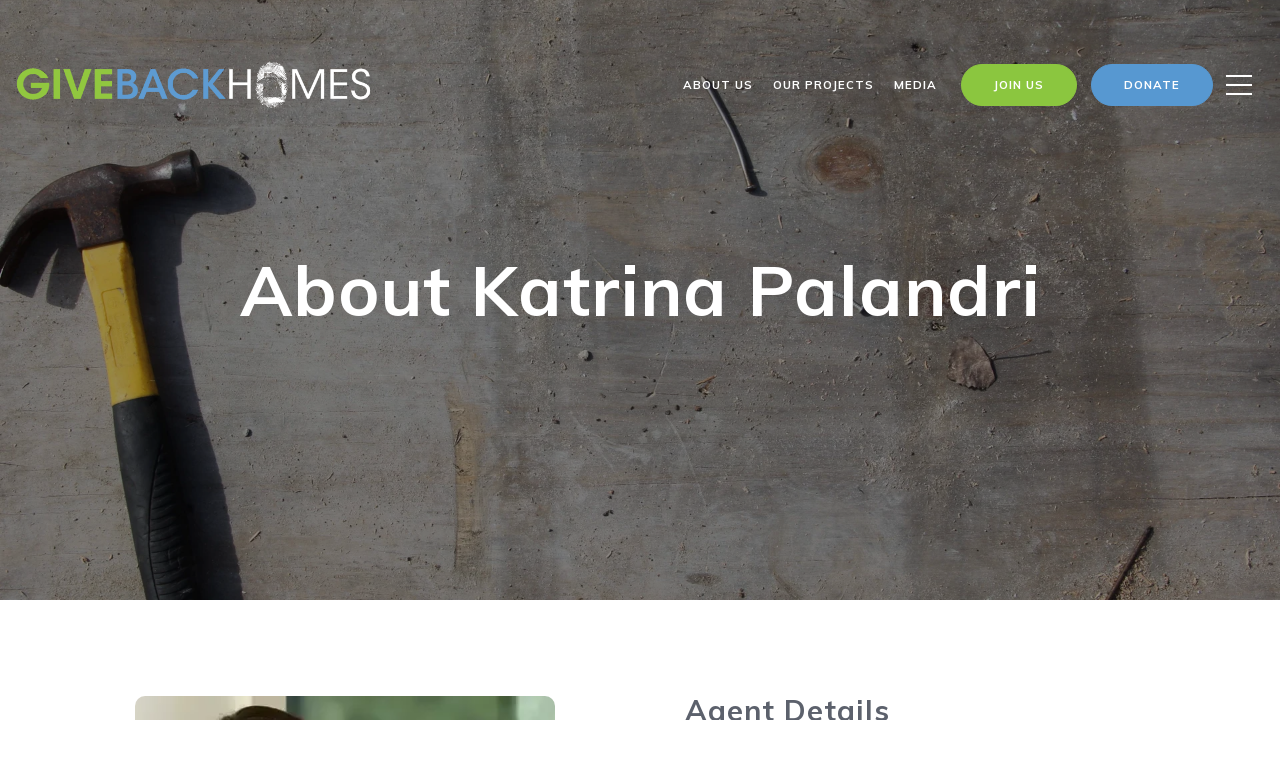

--- FILE ---
content_type: text/html
request_url: https://givebackhomes.com/modals.html
body_size: 4031
content:
    <style>
        #modal-ce6b06d8-de43-4ece-932e-451da284de84 .close{display:none;}#modal-ce6b06d8-de43-4ece-932e-451da284de84 .modal-content{height:100%;padding:80px 70px;}@media (max-width: 768px){#modal-ce6b06d8-de43-4ece-932e-451da284de84 .modal-content{padding:24px;}}#modal-ce6b06d8-de43-4ece-932e-451da284de84 .modal-content .popup-modal__close{display:block;}#modal-ce6b06d8-de43-4ece-932e-451da284de84 .popup-modal{width:-webkit-fit-content;width:-moz-fit-content;width:fit-content;max-width:100%;margin-left:auto;margin-right:auto;position:relative;}#modal-ce6b06d8-de43-4ece-932e-451da284de84 .popup-modal.with-image{height:100%;}#modal-ce6b06d8-de43-4ece-932e-451da284de84 .popup-modal .lp-btn{-webkit-flex-shrink:0;-ms-flex-negative:0;flex-shrink:0;}#modal-ce6b06d8-de43-4ece-932e-451da284de84 .popup-modal .lp-text--subtitle{max-width:100%;}#modal-ce6b06d8-de43-4ece-932e-451da284de84 .popup-modal__close{position:absolute;right:5px;top:5px;z-index:10;background-color:transparent;border:none;width:40px;height:40px;cursor:pointer;opacity:0.2;display:none;color:inherit;}#modal-ce6b06d8-de43-4ece-932e-451da284de84 .popup-modal__close:before,#modal-ce6b06d8-de43-4ece-932e-451da284de84 .popup-modal__close:after{display:block;content:'';position:absolute;width:20px;height:2px;background-color:currentColor;left:50%;top:50%;}#modal-ce6b06d8-de43-4ece-932e-451da284de84 .popup-modal__close:before{-webkit-transform:translate(-50%, -50%) rotate(45deg);-moz-transform:translate(-50%, -50%) rotate(45deg);-ms-transform:translate(-50%, -50%) rotate(45deg);transform:translate(-50%, -50%) rotate(45deg);}#modal-ce6b06d8-de43-4ece-932e-451da284de84 .popup-modal__close:after{-webkit-transform:translate(-50%, -50%) rotate(-45deg);-moz-transform:translate(-50%, -50%) rotate(-45deg);-ms-transform:translate(-50%, -50%) rotate(-45deg);transform:translate(-50%, -50%) rotate(-45deg);}#modal-ce6b06d8-de43-4ece-932e-451da284de84 .popup-modal__container{margin-left:auto;margin-right:auto;position:relative;height:100%;}#modal-ce6b06d8-de43-4ece-932e-451da284de84 .popup-modal__container--with-image{min-height:463px;}@media (max-width: 768px){#modal-ce6b06d8-de43-4ece-932e-451da284de84 .popup-modal__container--with-image{-webkit-flex-direction:column;-ms-flex-direction:column;flex-direction:column;overflow-y:auto;}}#modal-ce6b06d8-de43-4ece-932e-451da284de84 .popup-modal__container--with-image .popup-modal__scroll{-webkit-flex-direction:row;-ms-flex-direction:row;flex-direction:row;display:-webkit-box;display:-webkit-flex;display:-ms-flexbox;display:flex;height:100%;min-height:463px;}@media (max-width: 768px){#modal-ce6b06d8-de43-4ece-932e-451da284de84 .popup-modal__container--with-image .popup-modal__scroll{-webkit-flex-direction:column;-ms-flex-direction:column;flex-direction:column;min-height:100%;height:auto;}}#modal-ce6b06d8-de43-4ece-932e-451da284de84 .popup-modal__container--with-image .popup-modal__image{width:50%;object-fit:cover;display:block;-webkit-flex-shrink:0;-ms-flex-negative:0;flex-shrink:0;}@media (max-width: 768px){#modal-ce6b06d8-de43-4ece-932e-451da284de84 .popup-modal__container--with-image .popup-modal__image{width:100%;height:322px;}}#modal-ce6b06d8-de43-4ece-932e-451da284de84 .popup-modal__container--with-image .popup-modal__form-field{margin-left:0;width:100%;max-width:100%;}@media (max-width: 768px){#modal-ce6b06d8-de43-4ece-932e-451da284de84 .popup-modal__container--with-image .popup-modal__form-field{max-width:415px;}}#modal-ce6b06d8-de43-4ece-932e-451da284de84 .popup-modal__container--with-image .popup-modal__title-group{text-align:left;}#modal-ce6b06d8-de43-4ece-932e-451da284de84 .popup-modal__container--with-image .popup-modal__form{width:100%;}#modal-ce6b06d8-de43-4ece-932e-451da284de84 .popup-modal__container--with-image .popup-modal__form.success{width:100%;}#modal-ce6b06d8-de43-4ece-932e-451da284de84 .popup-modal__container--with-image .popup-modal__form-group{width:50%;padding-left:130px;padding-right:130px;}@media (max-width: 1200px){#modal-ce6b06d8-de43-4ece-932e-451da284de84 .popup-modal__container--with-image .popup-modal__form-group{width:100%;padding:30px 50px;}}@media (max-width: 768px){#modal-ce6b06d8-de43-4ece-932e-451da284de84 .popup-modal__container--with-image .popup-modal__form-group{width:100%;padding:20px;}}#modal-ce6b06d8-de43-4ece-932e-451da284de84 .popup-modal__container--with-image .popup-modal__form-scroll{display:-webkit-box;display:-webkit-flex;display:-ms-flexbox;display:flex;-webkit-box-pack:start;-ms-flex-pack:start;-webkit-justify-content:flex-start;justify-content:flex-start;-webkit-align-items:flex-start;-webkit-box-align:flex-start;-ms-flex-align:flex-start;align-items:flex-start;-webkit-flex-direction:column;-ms-flex-direction:column;flex-direction:column;margin-top:auto;margin-bottom:auto;}@media (max-width: 768px){#modal-ce6b06d8-de43-4ece-932e-451da284de84 .popup-modal__container--with-image .popup-modal__form-scroll{width:100%;padding:20px;min-height:auto;overflow-y:unset;}}#modal-ce6b06d8-de43-4ece-932e-451da284de84 .popup-modal__title-group{margin-left:0;margin-right:0;}#modal-ce6b06d8-de43-4ece-932e-451da284de84 .popup-modal__scroll{max-height:100%;overflow-y:auto;}#modal-ce6b06d8-de43-4ece-932e-451da284de84 .popup-modal__form{text-align:center;max-width:100%;width:860px;display:-webkit-box;display:-webkit-flex;display:-ms-flexbox;display:flex;-webkit-flex-direction:column;-ms-flex-direction:column;flex-direction:column;-webkit-box-pack:center;-ms-flex-pack:center;-webkit-justify-content:center;justify-content:center;position:relative;margin-bottom:0;height:100%;margin-left:auto;margin-right:auto;}#modal-ce6b06d8-de43-4ece-932e-451da284de84 .popup-modal__form-group{padding:80px;width:100%;overflow-y:auto;display:-webkit-box;display:-webkit-flex;display:-ms-flexbox;display:flex;}@media (max-width: 768px){#modal-ce6b06d8-de43-4ece-932e-451da284de84 .popup-modal__form-group{padding:30px;overflow-y:unset;}}#modal-ce6b06d8-de43-4ece-932e-451da284de84 .popup-modal__form-scroll{width:100%;}#modal-ce6b06d8-de43-4ece-932e-451da284de84 .popup-modal__form-field{max-width:415px;margin-left:auto;margin-right:auto;}#modal-ce6b06d8-de43-4ece-932e-451da284de84 .popup-modal__input{width:100%;margin-bottom:24px;}#modal-ce6b06d8-de43-4ece-932e-451da284de84 .popup-modal .thank-you{display:none;padding:80px;width:100vw;max-width:100%;-webkit-flex-direction:column;-ms-flex-direction:column;flex-direction:column;-webkit-box-pack:center;-ms-flex-pack:center;-webkit-justify-content:center;justify-content:center;-webkit-align-items:center;-webkit-box-align:center;-ms-flex-align:center;align-items:center;}@media (max-width: 768px){#modal-ce6b06d8-de43-4ece-932e-451da284de84 .popup-modal .thank-you{padding:30px;}}#modal-ce6b06d8-de43-4ece-932e-451da284de84 .popup-modal .success .thank-you{display:-webkit-box;display:-webkit-flex;display:-ms-flexbox;display:flex;}#modal-ce6b06d8-de43-4ece-932e-451da284de84 .popup-modal .success .popup-modal__form-scroll{display:none;}#modal-ce6b06d8-de43-4ece-932e-451da284de84 .popup-modal .success .popup-modal__image{display:none;}#modal-ce6b06d8-de43-4ece-932e-451da284de84 .popup-modal .success .popup-modal__form-group{display:none;}#modal-ce6b06d8-de43-4ece-932e-451da284de84 .popup-modal .popup-modal__container--with-image .success .popup-modal__scroll{display:none;}#modal-ce6b06d8-de43-4ece-932e-451da284de84 .h-pot{height:0;width:0;overflow:hidden;visibility:hidden;line-height:0;font-size:0;position:absolute;}#modal-ce6b06d8-de43-4ece-932e-451da284de84 .lp-h-pot{width:1px;}#modal-ce6b06d8-de43-4ece-932e-451da284de84 .lp-disclaimer{max-width:415px;margin:0 auto 20px auto;}
    </style>
    <script type="text/javascript">
        window.luxuryPresence._modalIncludes = {"modals":[{"modalId":"ce6b06d8-de43-4ece-932e-451da284de84","websiteId":"9c639e9f-db36-4859-81d6-cef6bfdd5145","templateId":null,"elementId":"565537f4-5abc-4e82-a579-1dcb0c087620","name":"Blog Details","displayOrder":0,"formValues":{"image":"","title":"Like what you're reading? Sign up to learn more!","subheader":"","buttonText":"Submit","buttonStyle":"button-style-3","backgroundType":{"bgType":"SOLID","bgColor":"rgba(255, 255, 255, 1)","bgImage":"https://media-production.lp-cdn.com/media/d3368928-415e-4735-bed9-a6667f43a101","bgVideo":"https://luxuryp.s3.amazonaws.com/video/4ktguf3j1dfhigo4eboe9uaor.mp4","opacity":0,"fontColor":"rgba(92, 97, 108, 1)","overlayColor":"rgba(0, 0, 0, 0)","bgVideoPoster":null},"secondaryButton":{"id":"99","path":"/blog","show":true,"type":"LINK","email":"","phone":"","style":"button-style-3","content":"View All"},"success-message":"Thank You!","success-description":"","RedirectAfterFormSubmissionURL":""},"customHtmlMarkdown":null,"customCss":null,"sourceResource":null,"sourceVariables":{},"pageSpecific":true,"trigger":"TIMER","backgroundColor":"rgba(255, 255, 255, 0.9)","colorSettings":{"closeTextColor":"rgba(92, 97, 108, 1)","modalTextColor":"rgba(92, 97, 108, 1)"},"timerDelay":5000,"lastUpdatingUserId":"862df6dc-25f7-410c-8e3b-3983657ec2f8","lastUpdateHash":"f86898e2-cbe5-537c-939a-87694b4127bb","createdAt":"2024-01-02T18:02:52.989Z","updatedAt":"2025-01-03T22:09:17.747Z","mediaMap":{},"created_at":"2024-01-02T18:02:52.989Z","updated_at":"2025-01-03T22:09:17.747Z","deleted_at":null,"pages":[{"modalId":"ce6b06d8-de43-4ece-932e-451da284de84","pageId":"c8ce8eb8-8cbb-42f4-a339-b6d416efbdb7","createdAt":"2024-01-02T18:05:26.087Z"}]}]};

        const {loadJs, loadCss, jsLibsMap} = window.luxuryPresence.libs;

        const enabledLibsMap = {
            enableParollerJs: 'paroller',
            enableIonRangeSlider: 'ionRangeSlider',
            enableSplide: 'splide',
            enableWowJs: 'wow',
            enableJquery: 'jquery',
            enableSlickJs: 'slick',
        };
        const requiredLibs = [];
                requiredLibs.push(enabledLibsMap['enableWowJs']);
                requiredLibs.push(enabledLibsMap['enableSlickJs']);
                requiredLibs.push(enabledLibsMap['enableParollerJs']);
                requiredLibs.push(enabledLibsMap['enableIonRangeSlider']);
                requiredLibs.push(enabledLibsMap['enableJquery']);
                requiredLibs.push(enabledLibsMap['enableSplide']);

        const loadScriptAsync = (url) => {
            return new Promise((resolve, reject) => {
                loadJs(url, resolve);
            });
        };

        const loadDependencies = async (libs) => {
            for (const lib of libs) {
                const libConfig = jsLibsMap[lib];
                if (libConfig && !libConfig.isLoaded) {

                    if (libConfig.requires) {
                        await loadDependencies(libConfig.requires);
                    }

                    await loadScriptAsync(libConfig.jsSrc);
                    if (libConfig.cssSrc) {
                        loadCss(libConfig.cssSrc);
                    }

                    libConfig.isLoaded = true;
                }
            }
        };


        const initializeModalScripts = () => {
                try {
(function init(sectionDomId) {
  var section = $('#' + sectionDomId);
  section.find('.popup-modal').on('click', function (e) {
    e.stopPropagation();
    return;
  });
  section.on('click', function () {
    window.lpUI.hideModal(sectionDomId);
  });
  $('#' + sectionDomId).on('lpui-show', function () {
    window.lpUI.requestScrollLock(sectionDomId);
  });
  const form = $("#" + sectionDomId).find("form");
  const redirectLink = $('#' + sectionDomId + ' .redirect-link');
  form.on("reset", function () {
    redirectPage(redirectLink);
  });
  function redirectPage(link) {
    if (link.length) {
      const rawHref = link.attr('href');
      link.attr('href', setHttp(rawHref));
      link[0].click();
    }
  }
  function setHttp(link) {
    if (link.search(/^http[s]?\:\/\/|\//) == -1) {
      link = 'http://' + link;
    }
    return link;
  }
})('modal-ce6b06d8-de43-4ece-932e-451da284de84', 'undefined');
} catch(e) {
console.log(e);
}
        };

        // Dynamically load all required libraries and execute modal scripts
        (async () => {
            try {
                await loadDependencies(requiredLibs);
                initializeModalScripts();
            } catch (error) {
                console.error("Error loading libraries: ", error);
            }
        })();
    </script>
        <div id="modal-ce6b06d8-de43-4ece-932e-451da284de84" class="modal "
            data-el-id="565537f4-5abc-4e82-a579-1dcb0c087620"
            style="background-color: rgba(255, 255, 255, 0.9);--close-button-color:rgba(92, 97, 108, 1);--modal-text-color:rgba(92, 97, 108, 1);color:rgba(92, 97, 108, 1)"
            >
            <div class="modal-content">
                <div class="popup-modal  redesign">
        
          <div class="popup-modal__container ">
        
        
            <form class="popup-modal__form " data-type="contact-form" style="background: rgba(255, 255, 255, 1); color: rgba(92, 97, 108, 1)">
              <button class="popup-modal__close close"></button>
              <div class="popup-modal__scroll">
                <div class="popup-modal__form-group">
                  
                    <div class="popup-modal__form-scroll">
        
                    <div class="lp-title-group popup-modal__title-group">
                      <h2 class="lp-h2">Like what you&#x27;re reading? Sign up to learn more!</h2>
                      
                    </div>
        
                    <div class="popup-modal__form-field">
                      <input id="mp-email" name="email" type="email" class="lp-input popup-modal__input" placeholder="Email" required pattern="[a-zA-Z0-9.!#$%&amp;’*+/=?^_`{|}~-]+@[a-zA-Z0-9-]+(?:\.[a-zA-Z0-9-]+)+">
                      <input type="hidden" name="source" value="CONTACT_INQUIRY">
                      <input id="mp-middleName" name="middleName" value="" autocomplete="off" tabindex="-1" class="lp-h-pot">
                    </div>
                    <div class="lp-disclaimer">  <label style='display: none;' for='-termsAccepted'>Opt In/Disclaimer Consent:</label>
          <label class='lp-tcr-content'>
            <span class='lp-tcr-checkbox'>
              <input
                type='checkbox'
                id='-termsAccepted'
                name='termsAccepted'
                oninvalid="this.setCustomValidity('Please accept the terms and conditions')"
                oninput="this.setCustomValidity('')"
                required
              /></span>
            <span class='lp-tcr-message'>
              
                I agree to be contacted by
                Giveback Homes
                via call, email, and text for real estate services. To opt out, you can reply 'stop' at any time or reply 'help' for assistance. 
                You can also click the unsubscribe link in the emails. Message and data rates may apply. Message frequency may vary.
                <a href='/terms-and-conditions' target='_blank'>Privacy Policy</a>.
            </span>
          </label>
        </div>
                    <button class="lp-btn lp-btn--dark lp-btn--outline lp-btn--mob-full-width button-style-3" type="submit">Submit</button>
                  </div>
        
                </div>
              </div>
        
              <div class="thank-you ">
                <div class="lp-title-group">
                  <h2 class="lp-h2">Thank You!</h2>
                </div>
                        <a
                            href="/blog"
                            
                            class="lp-btn lp-btn--dark lp-btn--outline lp-btn--mob-full-width button-style-3"
                            
                            
                            
                            
                            
                            >
                                    View All
                            </a>
              </div>
            </form>
            
          </div>
        </div>
            </div>
            <button class="close lp-close" type="button" aria-label="close modal">
                <span class="lp-close-icon" aria-hidden="true"></span>
            </button>
        </div><script>(function(){function c(){var b=a.contentDocument||a.contentWindow.document;if(b){var d=b.createElement('script');d.innerHTML="window.__CF$cv$params={r:'9bf393ab0f05cc78',t:'MTc2ODYyOTA0NS4wMDAwMDA='};var a=document.createElement('script');a.nonce='';a.src='/cdn-cgi/challenge-platform/scripts/jsd/main.js';document.getElementsByTagName('head')[0].appendChild(a);";b.getElementsByTagName('head')[0].appendChild(d)}}if(document.body){var a=document.createElement('iframe');a.height=1;a.width=1;a.style.position='absolute';a.style.top=0;a.style.left=0;a.style.border='none';a.style.visibility='hidden';document.body.appendChild(a);if('loading'!==document.readyState)c();else if(window.addEventListener)document.addEventListener('DOMContentLoaded',c);else{var e=document.onreadystatechange||function(){};document.onreadystatechange=function(b){e(b);'loading'!==document.readyState&&(document.onreadystatechange=e,c())}}}})();</script>

--- FILE ---
content_type: text/html; charset=utf-8
request_url: https://bss.luxurypresence.com/buttons/googleOneTap?companyId=6653feb4-f3f6-4e5c-aa22-8cd5420f9702&websiteId=9c639e9f-db36-4859-81d6-cef6bfdd5145&pageId=8746068a-10c3-4b37-884e-17ec717fea4c&sourceUrl=https%3A%2F%2Fgivebackhomes.com%2Fagent%2Fkatrina-palandri&pageMeta=%7B%22sourceResource%22%3A%22agents%22%2C%22pageElementId%22%3A%22b4b25ba9-620b-43cc-947e-ae4e9ad2d4a6%22%2C%22pageQueryVariables%22%3A%7B%22agent%22%3A%7B%22id%22%3A%22b4b25ba9-620b-43cc-947e-ae4e9ad2d4a6%22%7D%2C%22properties%22%3A%7B%22agentIds%22%3A%5B%22b4b25ba9-620b-43cc-947e-ae4e9ad2d4a6%22%5D%7D%2C%22testimonials%22%3A%7B%22agentId%22%3A%22b4b25ba9-620b-43cc-947e-ae4e9ad2d4a6%22%7D%2C%22developments%22%3A%7B%22agentId%22%3A%22b4b25ba9-620b-43cc-947e-ae4e9ad2d4a6%22%7D%2C%22pressReleases%22%3A%7B%22agentId%22%3A%22b4b25ba9-620b-43cc-947e-ae4e9ad2d4a6%22%7D%7D%7D
body_size: 2895
content:
<style>
  html, body {margin: 0; padding: 0;}
</style>
<script src="https://accounts.google.com/gsi/client" async defer></script>
<script>
const parseURL = (url) => {
    const a = document.createElement('a');
    a.href = url;
    return a.origin;
}

const login = (token, provider, source)  => {
  const origin = (window.location != window.parent.location)
    ? parseURL(document.referrer)
    : window.location.origin;  
  const xhr = new XMLHttpRequest();
  xhr.responseType = 'json';
  xhr.onreadystatechange = function() {
    if (xhr.readyState === 4) {
      const response = xhr.response;
      const msg = {
        event: response.status,
        provider: provider,
        source: source,
        token: token
      }
      window.parent.postMessage(msg, origin);
    }
  }
  xhr.withCredentials = true;
  xhr.open('POST', `${origin}/api/v1/auth/login`, true);
  xhr.setRequestHeader("Content-Type", "application/json;charset=UTF-8");
  xhr.send(JSON.stringify({
    token,
    provider,
    source,
    websiteId: '9c639e9f-db36-4859-81d6-cef6bfdd5145',
    companyId: '6653feb4-f3f6-4e5c-aa22-8cd5420f9702',
    pageId: '8746068a-10c3-4b37-884e-17ec717fea4c',
    sourceUrl: 'https://givebackhomes.com/agent/katrina-palandri',
    pageMeta: '{"sourceResource":"agents","pageElementId":"b4b25ba9-620b-43cc-947e-ae4e9ad2d4a6","pageQueryVariables":{"agent":{"id":"b4b25ba9-620b-43cc-947e-ae4e9ad2d4a6"},"properties":{"agentIds":["b4b25ba9-620b-43cc-947e-ae4e9ad2d4a6"]},"testimonials":{"agentId":"b4b25ba9-620b-43cc-947e-ae4e9ad2d4a6"},"developments":{"agentId":"b4b25ba9-620b-43cc-947e-ae4e9ad2d4a6"},"pressReleases":{"agentId":"b4b25ba9-620b-43cc-947e-ae4e9ad2d4a6"}}}',
    utm: '',
    referrer: ''
  }));
}

function getExpirationCookie(expiresInMiliseconds) {
  const tomorrow  = new Date(Date.now() + expiresInMiliseconds); // The Date object returns today's timestamp
  return `givebackhomes.com-SID=true; expires=${tomorrow.toUTCString()}; path=/; Secure; SameSite=None`;
}

function handleCredentialResponse(response) {
  document.cookie = getExpirationCookie(24 * 60 * 60 * 1000); // 1 day
  login(response.credential, 'GOOGLE', 'GOOGLE_SIGN_ON');
}

function handleClose() {
  const msg = {
    event: 'cancel',
    provider: 'GOOGLE',
    source: 'GOOGLE_SIGN_ON'
  }
  const origin = (window.location != window.parent.location)
    ? parseURL(document.referrer)
    : window.location.origin;
  window.parent.postMessage(msg, origin);
  document.cookie = getExpirationCookie(2 * 60 * 60 * 1000); // 2 hours
}

</script>
<div id="g_id_onload"
  data-client_id="673515100752-7s6f6j0qab4skl22cjpp7eirb2rjmfcg.apps.googleusercontent.com"
  data-callback="handleCredentialResponse"
  data-intermediate_iframe_close_callback="handleClose"
  data-state_cookie_domain = "givebackhomes.com"
  data-allowed_parent_origin="https://givebackhomes.com"
  data-skip_prompt_cookie="givebackhomes.com-SID"
  data-cancel_on_tap_outside="false"
></div>

--- FILE ---
content_type: application/javascript; charset=UTF-8
request_url: https://givebackhomes.com/cdn-cgi/challenge-platform/h/b/scripts/jsd/d251aa49a8a3/main.js?
body_size: 9989
content:
window._cf_chl_opt={AKGCx8:'b'};~function(o6,Mh,ML,MR,MN,Mg,Mi,Mc,Ms,o1){o6=D,function(y,m,oY,o5,M,o){for(oY={y:430,m:283,M:404,o:389,P:460,j:281,X:280,H:329,V:248,F:485,G:257},o5=D,M=y();!![];)try{if(o=-parseInt(o5(oY.y))/1+parseInt(o5(oY.m))/2*(parseInt(o5(oY.M))/3)+parseInt(o5(oY.o))/4*(-parseInt(o5(oY.P))/5)+-parseInt(o5(oY.j))/6+parseInt(o5(oY.X))/7*(parseInt(o5(oY.H))/8)+-parseInt(o5(oY.V))/9*(parseInt(o5(oY.F))/10)+parseInt(o5(oY.G))/11,m===o)break;else M.push(M.shift())}catch(P){M.push(M.shift())}}(I,613366),Mh=this||self,ML=Mh[o6(259)],MR=function(Pz,Pg,PN,PR,PL,Pk,Pu,o7,m,M,o,P){return Pz={y:406,m:363,M:432,o:367,P:305,j:316,X:249,H:261,V:244,F:421},Pg={y:376,m:306,M:273,o:293,P:346,j:349,X:273,H:247,V:314,F:267,G:279,O:441,x:323,B:273,n:480,U:273,T:512,a:415,k:478,e:387,b:291,l:251,C:272,K:273,J:483,d:267,h:355,L:273},PN={y:297,m:417,M:327,o:267,P:364,j:439,X:267,H:478,V:287,F:434,G:267,O:473,x:306,B:263,n:343,U:473,T:273,a:321},PR={y:327},PL={y:293,m:442,M:250,o:362,P:449,j:321,X:483,H:484,V:380,F:500,G:275,O:484,x:341,B:508,n:415,U:484,T:500,a:503,k:365,e:327,b:480,l:302,C:267,K:327,J:306,d:345,h:267,L:247,R:480,N:267,g:247,z:464,S:302,Y:267,i:273,c:300,Q:247,s:352,E:305,v:286,W:484,f:500,Z:398,A:401,I0:267,I1:473,I2:455,I3:245,I4:270,I5:246,I6:296,I7:275,I8:275,I9:494,II:347,ID:276,Iy:420,Im:323,IM:390,Io:493,IP:343,Ij:252,IX:366,IH:434,IV:419,IF:267,IG:459,IO:346,Ix:380,IB:500,In:452,Iu:513,IU:278,IT:267,Ip:358,Ia:324,Ik:278,Ie:462,It:267,Ib:381,Il:336,IC:410,IK:267,IJ:327,Iw:452,Id:354,Ih:273,IL:372,IR:333,IN:410,Ig:267,Iz:273,IS:287,IY:476,Ii:267,Ic:509,IQ:251,Is:267,IE:272,Iv:437,Iq:346,Ir:315,IW:443,If:258,IZ:373,IA:271,D0:301,D1:383,D2:507,D3:357,D4:440,D5:466,D6:368,D7:471},Pk={y:302},Pu={y:306},o7=o6,m={'CznJS':function(j,X){return j==X},'BtEhW':function(j,X){return j===X},'ywFwL':function(j,X){return j+X},'zdSSl':o7(Pz.y),'iNDgq':function(j,X){return j>X},'YeXKH':function(j,X){return j&X},'AZmTi':function(j,X){return j-X},'zrIqz':o7(Pz.m),'GkVnT':o7(Pz.M),'ulgFS':o7(Pz.o),'ACbNC':function(j,X){return j<X},'acPvQ':function(j,X){return j(X)},'eddsP':function(j,X){return j&X},'mLJjw':function(j,X){return j==X},'BJCBm':o7(Pz.P),'uzspu':o7(Pz.j),'oXYwk':o7(Pz.X),'qNgaW':function(j,X){return j(X)},'JYytN':function(j,X){return j|X},'JbGVN':function(j,X){return j==X},'NdceV':function(j,X){return j-X},'OUKXz':function(j,X){return X!==j},'boecb':function(j,X){return j>X},'IKKSc':function(j,X){return X|j},'MkyKd':function(j,X){return j<<X},'Dknpi':function(j,X){return X==j},'Ildqo':function(j,X){return j<X},'jtBDV':function(j,X){return j<<X},'vxDTO':function(j,X){return j-X},'mgohO':function(j,X){return X|j},'bexyv':function(j,X){return j-X},'CIksX':function(j,X){return X==j},'oWrzC':function(j,X){return j-X},'bPWIU':function(j,X){return X&j},'nICwI':function(j,X){return j==X},'ETyTa':function(j,X){return j<X},'yWBmG':function(j,X){return j|X},'GHaVh':o7(Pz.H),'mFQgf':function(j,X){return j(X)},'mByHY':function(j,X){return j*X},'PnQNC':function(j,X){return j!=X},'Zrpud':function(j,X){return X&j},'BHAmx':function(j,X){return j<X},'zTJhB':function(j,X){return j(X)},'mgaWk':function(j,X){return j==X}},M=String[o7(Pz.V)],o={'h':function(j,PB){return PB={y:438,m:483},j==null?'':o.g(j,6,function(X,o8){return o8=D,o8(PB.y)[o8(PB.m)](X)})},'g':function(j,X,H,Ph,Pw,Pb,Pa,o9,V,F,G,O,x,B,U,T,C,K,J,L,Q,s,E,W,Z,A,I0,I1,I2,I3,R,N,z){if(Ph={y:328,m:276,M:323},Pw={y:327},Pb={y:302},Pa={y:345},o9=o7,V={'lHcdB':o9(PL.y),'opBqv':function(S,Y,oI){return oI=o9,m[oI(Pu.y)](S,Y)},'MWfJU':function(S,Y){return S<Y},'IcvtS':function(S,Y){return S==Y},'beEcK':function(S,Y){return S(Y)},'EzbNS':function(S,Y,oD){return oD=o9,m[oD(Pa.y)](S,Y)},'rTsJm':function(S,Y,oy){return oy=o9,m[oy(Pk.y)](S,Y)},'ZZDYW':function(S,Y){return S(Y)},'lppkZ':function(S,Y){return S|Y},'vnsdW':function(S,Y,om){return om=o9,m[om(Pb.y)](S,Y)},'mmhNR':function(S,Y){return S<<Y},'jQuwO':function(S,Y){return S<<Y},'UENLi':function(S,Y){return Y==S},'gVCBY':o9(PL.m),'QfDPT':function(S,Y,i,Q,s){return S(Y,i,Q,s)},'hPWAU':m[o9(PL.M)]},o9(PL.o)!==o9(PL.P)){if(null==j)return'';for(G={},O={},x='',B=2,U=3,T=2,C=[],K=0,J=0,L=0;L<j[o9(PL.j)];L+=1)if(R=j[o9(PL.X)](L),Object[o9(PL.H)][o9(PL.V)][o9(PL.F)](G,R)||(G[R]=U++,O[R]=!0),N=m[o9(PL.G)](x,R),Object[o9(PL.O)][o9(PL.V)][o9(PL.F)](G,N))x=N;else if(m[o9(PL.x)]===m[o9(PL.B)])return m[o9(PL.n)](null,j)?'':m[o9(PL.n)]('',X)?null:H.i(V[o9(PL.j)],32768,function(Y,oM){return oM=o9,G[oM(Pw.y)](Y)});else{if(Object[o9(PL.U)][o9(PL.V)][o9(PL.T)](O,x)){if(o9(PL.a)===o9(PL.k))return![];else{if(256>x[o9(PL.e)](0)){for(F=0;m[o9(PL.b)](F,T);K<<=1,J==m[o9(PL.l)](X,1)?(J=0,C[o9(PL.C)](H(K)),K=0):J++,F++);for(z=x[o9(PL.K)](0),F=0;m[o9(PL.J)](8,F);K=K<<1|m[o9(PL.d)](z,1),X-1==J?(J=0,C[o9(PL.h)](m[o9(PL.L)](H,K)),K=0):J++,z>>=1,F++);}else{for(z=1,F=0;m[o9(PL.R)](F,T);K=K<<1.53|z,J==X-1?(J=0,C[o9(PL.N)](m[o9(PL.g)](H,K)),K=0):J++,z=0,F++);for(z=x[o9(PL.e)](0),F=0;16>F;K=K<<1.83|m[o9(PL.z)](z,1),J==m[o9(PL.S)](X,1)?(J=0,C[o9(PL.Y)](H(K)),K=0):J++,z>>=1,F++);}B--,B==0&&(B=Math[o9(PL.i)](2,T),T++),delete O[x]}}else for(z=G[x],F=0;F<T;K=K<<1.62|z&1,X-1==J?(J=0,C[o9(PL.Y)](H(K)),K=0):J++,z>>=1,F++);x=(B--,m[o9(PL.c)](0,B)&&(B=Math[o9(PL.i)](2,T),T++),G[N]=U++,m[o9(PL.Q)](String,R))}if(x!==''){if(m[o9(PL.s)](o9(PL.E),m[o9(PL.v)])){if(Object[o9(PL.W)][o9(PL.V)][o9(PL.f)](O,x)){if(256>x[o9(PL.K)](0)){if(m[o9(PL.Z)]!==m[o9(PL.A)]){for(F=0;F<T;K<<=1,X-1==J?(J=0,C[o9(PL.I0)](m[o9(PL.I1)](H,K)),K=0):J++,F++);for(z=x[o9(PL.K)](0),F=0;m[o9(PL.J)](8,F);K=m[o9(PL.I2)](K<<1,1.71&z),m[o9(PL.I3)](J,m[o9(PL.I4)](X,1))?(J=0,C[o9(PL.Y)](H(K)),K=0):J++,z>>=1,F++);}else Q=U==='s'&&!T[o9(PL.I5)](K[L]),m[o9(PL.s)](o9(PL.I6),T+J)?H(m[o9(PL.I7)](C,K),J):Q||z(m[o9(PL.I8)](x,L),R[N])}else if(m[o9(PL.I9)](o9(PL.II),o9(PL.II)))s={},s[o9(PL.ID)]=m[o9(PL.Iy)],E=s,W=j[o9(PL.Im)]||function(){},X[o9(PL.Im)]=function(oo){oo=o9,W(),W[oo(Ph.y)]!==E[oo(Ph.m)]&&(B[oo(Ph.M)]=W,B())};else{for(z=1,F=0;F<T;K=K<<1|z,J==m[o9(PL.I4)](X,1)?(J=0,C[o9(PL.I0)](H(K)),K=0):J++,z=0,F++);for(z=x[o9(PL.e)](0),F=0;m[o9(PL.IM)](16,F);K=m[o9(PL.Io)](m[o9(PL.IP)](K,1),m[o9(PL.d)](z,1)),J==X-1?(J=0,C[o9(PL.N)](H(K)),K=0):J++,z>>=1,F++);}B--,m[o9(PL.Ij)](0,B)&&(B=Math[o9(PL.i)](2,T),T++),delete O[x]}else for(z=G[x],F=0;m[o9(PL.IX)](F,T);K=m[o9(PL.IH)](K,1)|z&1,J==m[o9(PL.IV)](X,1)?(J=0,C[o9(PL.IF)](m[o9(PL.L)](H,K)),K=0):J++,z>>=1,F++);B--,B==0&&T++}else for(E=V[o9(PL.IG)][o9(PL.IO)]('|'),W=0;!![];){switch(E[W++]){case'0':if(Ic[o9(PL.O)][o9(PL.Ix)][o9(PL.IB)](IQ,Is)){if(V[o9(PL.In)](256,yG[o9(PL.K)](0))){for(mx=0;V[o9(PL.Iu)](mB,mn);mU<<=1,V[o9(PL.IU)](mT,mp-1)?(ma=0,mk[o9(PL.IT)](V[o9(PL.Ip)](me,mt)),mb=0):ml++,mu++);for(Z=mC[o9(PL.K)](0),mK=0;V[o9(PL.In)](8,mJ);md=mh<<1|V[o9(PL.Ia)](Z,1),V[o9(PL.Ik)](mL,V[o9(PL.Ie)](mR,1))?(mN=0,mg[o9(PL.It)](V[o9(PL.Ib)](mz,mS)),mY=0):mi++,Z>>=1,mw++);}else{for(Z=1,mc=0;mQ<ms;mv=V[o9(PL.Il)](mq<<1,Z),mr==V[o9(PL.IC)](mW,1)?(mf=0,mZ[o9(PL.IK)](mA(M0)),M1=0):M2++,Z=0,mE++);for(Z=M3[o9(PL.IJ)](0),M4=0;V[o9(PL.Iw)](16,M5);M7=V[o9(PL.Id)](M8,1)|1.27&Z,MI-1==M9?(MD=0,My[o9(PL.IK)](Mm(MM)),Mo=0):MP++,Z>>=1,M6++);}mP--,mj==0&&(mX=mH[o9(PL.Ih)](2,mV),mF++),delete mG[mO]}else for(Z=Dq[Dr],DW=0;V[o9(PL.Iu)](Df,DZ);y0=V[o9(PL.IL)](y1,1)|V[o9(PL.Ia)](Z,1),V[o9(PL.IR)](y2,V[o9(PL.IN)](y3,1))?(y4=0,y5[o9(PL.Ig)](y6(y7)),y8=0):y9++,Z>>=1,DA++);continue;case'1':yP[yj]=yX++;continue;case'2':0==yD&&(yy=ym[o9(PL.Iz)](2,yM),yo++);continue;case'3':yH=V[o9(PL.Ib)](yV,yF);continue;case'4':yI--;continue}break}}for(z=2,F=0;F<T;K=m[o9(PL.IS)](K<<1,1&z),m[o9(PL.Ij)](J,m[o9(PL.IY)](X,1))?(J=0,C[o9(PL.Ii)](H(K)),K=0):J++,z>>=1,F++);for(;;)if(K<<=1,m[o9(PL.Ic)](J,m[o9(PL.IQ)](X,1))){C[o9(PL.Is)](m[o9(PL.L)](H,K));break}else J++;return C[o9(PL.IE)]('')}else try{for(W=o9(PL.Iv)[o9(PL.Iq)]('|'),Z=0;!![];){switch(W[Z++]){case'0':I0[o9(PL.Ir)]=V[o9(PL.IW)];continue;case'1':K[o9(PL.If)][o9(PL.IZ)](I0);continue;case'2':B[o9(PL.If)][o9(PL.IA)](I0);continue;case'3':I0[o9(PL.D0)]='-1';continue;case'4':A=I0[o9(PL.D1)];continue;case'5':I2=V[o9(PL.D2)](U,A,A[o9(PL.D3)]||A[V[o9(PL.D4)]],'n.',I2);continue;case'6':I0=x[o9(PL.D5)](o9(PL.D6));continue;case'7':return I1={},I1.r=I2,I1.e=null,I1;case'8':I2=B(A,A,'',I2);continue;case'9':I2={};continue;case'10':I2=T(A,I0[o9(PL.D7)],'d.',I2);continue}break}}catch(I4){return I3={},I3.r={},I3.e=I4,I3}},'j':function(j,oP){if(oP=o7,m[oP(PN.y)]===oP(PN.m)){if(256>IT[oP(PN.M)](0)){for(Dw=0;Dd<Dh;DR<<=1,DN==Dg-1?(Dz=0,DS[oP(PN.o)](DY(Di)),Dc=0):DQ++,DL++);for(Ds=DE[oP(PN.M)](0),Dv=0;8>Dq;DW=Df<<1.16|m[oP(PN.P)](DZ,1),m[oP(PN.j)](DA,y0-1)?(y1=0,y2[oP(PN.X)](y3(y4)),y5=0):y6++,y7>>=1,Dr++);}else{for(y8=1,y9=0;m[oP(PN.H)](yI,yD);ym=m[oP(PN.V)](m[oP(PN.F)](yM,1),yo),yP==yj-1?(yX=0,yH[oP(PN.G)](m[oP(PN.O)](yV,yF)),yG=0):yO++,yx=0,yy++);for(yB=yn[oP(PN.M)](0),yu=0;m[oP(PN.x)](16,yU);yp=m[oP(PN.B)](m[oP(PN.n)](ya,1),1.73&yk),ye==yt-1?(yb=0,yl[oP(PN.G)](m[oP(PN.U)](yC,yK)),yJ=0):yw++,yd>>=1,yT++);}Dk--,De==0&&(Dt=Db[oP(PN.T)](2,Dl),DC++),delete DK[DJ]}else return j==null?'':''==j?null:o.i(j[oP(PN.a)],32768,function(H,oj){return oj=oP,j[oj(PR.y)](H)})},'i':function(j,X,H,oX,V,F,G,O,x,B,U,T,C,K,J,L,S,R,N,z){for(oX=o7,V=[],F=4,G=4,O=3,x=[],T=m[oX(Pg.y)](H,0),C=X,K=1,B=0;m[oX(Pg.m)](3,B);V[B]=B,B+=1);for(J=0,L=Math[oX(Pg.M)](2,2),U=1;L!=U;)for(R=oX(Pg.o)[oX(Pg.P)]('|'),N=0;!![];){switch(R[N++]){case'0':z=C&T;continue;case'1':J|=m[oX(Pg.j)](0<z?1:0,U);continue;case'2':0==C&&(C=X,T=H(K++));continue;case'3':U<<=1;continue;case'4':C>>=1;continue}break}switch(J){case 0:for(J=0,L=Math[oX(Pg.X)](2,8),U=1;U!=L;z=T&C,C>>=1,0==C&&(C=X,T=m[oX(Pg.H)](H,K++)),J|=U*(0<z?1:0),U<<=1);S=M(J);break;case 1:for(J=0,L=Math[oX(Pg.X)](2,16),U=1;m[oX(Pg.V)](U,L);z=T&C,C>>=1,0==C&&(C=X,T=H(K++)),J|=m[oX(Pg.j)](0<z?1:0,U),U<<=1);S=m[oX(Pg.y)](M,J);break;case 2:return''}for(B=V[3]=S,x[oX(Pg.F)](S);;)if(oX(Pg.G)===oX(Pg.O))o[oX(Pg.x)]=P,j();else{if(K>j)return'';for(J=0,L=Math[oX(Pg.B)](2,O),U=1;U!=L;z=C&T,C>>=1,0==C&&(C=X,T=H(K++)),J|=(m[oX(Pg.n)](0,z)?1:0)*U,U<<=1);switch(S=J){case 0:for(J=0,L=Math[oX(Pg.U)](2,8),U=1;L!=U;z=m[oX(Pg.T)](T,C),C>>=1,m[oX(Pg.a)](0,C)&&(C=X,T=H(K++)),J|=(m[oX(Pg.k)](0,z)?1:0)*U,U<<=1);V[G++]=M(J),S=G-1,F--;break;case 1:for(J=0,L=Math[oX(Pg.B)](2,16),U=1;L!=U;z=T&C,C>>=1,0==C&&(C=X,T=H(K++)),J|=(m[oX(Pg.e)](0,z)?1:0)*U,U<<=1);V[G++]=m[oX(Pg.b)](M,J),S=m[oX(Pg.l)](G,1),F--;break;case 2:return x[oX(Pg.C)]('')}if(0==F&&(F=Math[oX(Pg.K)](2,O),O++),V[S])S=V[S];else if(S===G)S=B+B[oX(Pg.J)](0);else return null;x[oX(Pg.d)](S),V[G++]=B+S[oX(Pg.J)](0),F--,B=S,m[oX(Pg.h)](0,F)&&(F=Math[oX(Pg.L)](2,O),O++)}}},P={},P[o7(Pz.F)]=o.h,P}(),MN={},MN[o6(458)]='o',MN[o6(491)]='s',MN[o6(502)]='u',MN[o6(468)]='z',MN[o6(408)]='n',MN[o6(277)]='I',MN[o6(463)]='b',Mg=MN,Mh[o6(411)]=function(y,M,o,P,j3,j2,j1,oO,j,H,V,F,G,O,x){if(j3={y:487,m:393,M:495,o:284,P:400,j:284,X:369,H:353,V:361,F:369,G:361,O:338,x:335,B:321,n:299,U:246,T:296,a:450,k:453,e:391},j2={y:490,m:321,M:487,o:253},j1={y:484,m:380,M:500,o:267},oO=o6,j={'tBMuO':function(B,U){return B===U},'yrxML':function(B,U){return B(U)},'RBScx':function(B,U,T,C){return B(U,T,C)},'Lasbp':function(B,U,T){return B(U,T)},'TCrLM':function(B,U){return B+U},'gRsdq':function(B,U,T){return B(U,T)}},j[oO(j3.y)](null,M)||j[oO(j3.y)](void 0,M))return P;for(H=j[oO(j3.m)](MY,M),y[oO(j3.M)][oO(j3.o)]&&(H=H[oO(j3.P)](y[oO(j3.M)][oO(j3.j)](M))),H=y[oO(j3.X)][oO(j3.H)]&&y[oO(j3.V)]?y[oO(j3.F)][oO(j3.H)](new y[(oO(j3.G))](H)):function(B,ox,U){for(ox=oO,B[ox(j2.y)](),U=0;U<B[ox(j2.m)];j[ox(j2.M)](B[U],B[U+1])?B[ox(j2.o)](U+1,1):U+=1);return B}(H),V='nAsAaAb'.split('A'),V=V[oO(j3.O)][oO(j3.x)](V),F=0;F<H[oO(j3.B)];G=H[F],O=j[oO(j3.n)](MS,y,M,G),V(O)?(x='s'===O&&!y[oO(j3.U)](M[G]),oO(j3.T)===o+G?j[oO(j3.a)](X,j[oO(j3.k)](o,G),O):x||j[oO(j3.a)](X,o+G,M[G])):j[oO(j3.e)](X,o+G,O),F++);return P;function X(B,U,oG){oG=D,Object[oG(j1.y)][oG(j1.m)][oG(j1.M)](P,U)||(P[U]=[]),P[U][oG(j1.o)](B)}},Mi=o6(268)[o6(346)](';'),Mc=Mi[o6(338)][o6(335)](Mi),Mh[o6(360)]=function(y,m,j9,j8,oB,M,o,P,j,X){for(j9={y:505,m:469,M:321,o:321,P:378,j:309,X:461,H:267,V:262},j8={y:475},oB=o6,M={'TSAkt':function(H,V){return H+V},'ZvUwb':function(H,V){return H<V},'RVzep':function(H,V){return V===H},'kwLxF':function(H,V){return H(V)}},o=Object[oB(j9.y)](m),P=0;M[oB(j9.m)](P,o[oB(j9.M)]);P++)if(j=o[P],'f'===j&&(j='N'),y[j]){for(X=0;X<m[o[P]][oB(j9.o)];M[oB(j9.P)](-1,y[j][oB(j9.j)](m[o[P]][X]))&&(M[oB(j9.X)](Mc,m[o[P]][X])||y[j][oB(j9.H)]('o.'+m[o[P]][X])),X++);}else y[j]=m[o[P]][oB(j9.V)](function(H,on){return on=oB,M[on(j8.y)]('o.',H)})},Ms=null,o1=o0(),o3();function o3(jv,jE,jQ,oL,y,m,M,o,P){if(jv={y:382,m:274,M:456,o:474,P:288,j:394,X:289,H:477,V:328,F:406,G:385,O:266,x:340,B:330,n:446,U:446,T:325,a:323},jE={y:351,m:328,M:406,o:323,P:429},jQ={y:470,m:337,M:377},oL=o6,y={'vvNvN':function(j,X,H){return j(X,H)},'ydAnN':function(j,X){return X===j},'jxAYD':function(j,X){return j(X)},'Jbsrg':function(j,X){return X!==j},'TDhXO':function(j){return j()},'etCso':function(j){return j()},'atXhp':oL(jv.y),'ydOKk':function(j,X){return X===j},'aTzzG':oL(jv.m),'iYwxB':oL(jv.M)},m=Mh[oL(jv.o)],!m)return;if(!y[oL(jv.P)](MZ))return y[oL(jv.j)]===oL(jv.X)?M[oL(jv.H)]()<o:void 0;(M=![],o=function(jc,ji,oN,X){if(jc={y:482},ji={y:255},oN=oL,X={'tLkzj':function(H,V,F,oR){return oR=D,y[oR(ji.y)](H,V,F)}},!M){if(y[oN(jQ.y)](oN(jQ.m),oN(jQ.M)))return;else{if(M=!![],!MZ())return;ME(function(V,og){og=oN,X[og(jc.y)](o4,m,V)})}}},ML[oL(jv.V)]!==oL(jv.F))?y[oL(jv.G)](oL(jv.m),y[oL(jv.O)])?o():y[oL(jv.x)](m,oL(jv.B)):Mh[oL(jv.n)]?ML[oL(jv.U)](y[oL(jv.T)],o):(P=ML[oL(jv.a)]||function(){},ML[oL(jv.a)]=function(oz){oz=oL,P(),y[oz(jE.y)](ML[oz(jE.m)],oz(jE.M))&&(ML[oz(jE.o)]=P,y[oz(jE.P)](o))})}function o2(P,j,jh,oh,X,H,V,F,G,O,x,B,n,U,T,a){if(jh={y:386,m:498,M:431,o:375,P:317,j:457,X:356,H:346,V:320,F:260,G:313,O:290,x:269,B:421,n:330,U:474,T:472,a:264,k:342,e:342,b:402,l:350,C:424,K:504,J:479,d:264,h:423,L:386,R:447,N:322,g:431,z:334,S:489},oh=o6,X={},X[oh(jh.y)]=oh(jh.m),X[oh(jh.M)]=oh(jh.o),H=X,!MW(0))return![];F=(V={},V[oh(jh.P)]=P,V[oh(jh.j)]=j,V);try{for(G=oh(jh.X)[oh(jh.H)]('|'),O=0;!![];){switch(G[O++]){case'0':x={},x[oh(jh.V)]=F,x[oh(jh.F)]=U,x[oh(jh.G)]=oh(jh.O),a[oh(jh.x)](MR[oh(jh.B)](x));continue;case'1':a[oh(jh.n)]=2500;continue;case'2':B=Mh[oh(jh.U)];continue;case'3':U=(n={},n[oh(jh.T)]=Mh[oh(jh.a)][oh(jh.T)],n[oh(jh.k)]=Mh[oh(jh.a)][oh(jh.e)],n[oh(jh.b)]=Mh[oh(jh.a)][oh(jh.b)],n[oh(jh.l)]=Mh[oh(jh.a)][oh(jh.C)],n[oh(jh.K)]=o1,n);continue;case'4':T=oh(jh.J)+Mh[oh(jh.d)][oh(jh.h)]+H[oh(jh.L)]+B.r+oh(jh.R);continue;case'5':a[oh(jh.N)](H[oh(jh.g)],T);continue;case'6':a[oh(jh.z)]=function(){};continue;case'7':a=new Mh[(oh(jh.S))]();continue}break}}catch(k){}}function Mf(jT,ob,y){return jT={y:474,m:433},ob=o6,y=Mh[ob(jT.y)],Math[ob(jT.m)](+atob(y.t))}function MZ(ja,ol,m,M,o,P,j){return ja={y:332,m:396,M:344,o:433,P:295,j:488},ol=o6,m={},m[ol(ja.y)]=function(X,H){return X!==H},m[ol(ja.m)]=ol(ja.M),M=m,o=3600,P=Mf(),j=Math[ol(ja.o)](Date[ol(ja.P)]()/1e3),j-P>o?M[ol(ja.y)](M[ol(ja.m)],ol(ja.j))?![]:void 0:!![]}function MQ(jI,ou,o,P,j,X,H,V,F){P=(jI={y:371,m:368,M:388,o:357,P:348,j:471,X:466,H:315,V:442,F:301,G:258,O:271,x:383,B:388,n:363,U:348,T:258,a:373},ou=o6,o={},o[ou(jI.y)]=ou(jI.m),o[ou(jI.M)]=ou(jI.o),o[ou(jI.P)]=ou(jI.j),o);try{return j=ML[ou(jI.X)](P[ou(jI.y)]),j[ou(jI.H)]=ou(jI.V),j[ou(jI.F)]='-1',ML[ou(jI.G)][ou(jI.O)](j),X=j[ou(jI.x)],H={},H=pRIb1(X,X,'',H),H=pRIb1(X,X[P[ou(jI.B)]]||X[ou(jI.n)],'n.',H),H=pRIb1(X,j[P[ou(jI.U)]],'d.',H),ML[ou(jI.T)][ou(jI.a)](j),V={},V.r=H,V.e=null,V}catch(G){return F={},F.r={},F.e=G,F}}function ME(y,jX,jj,oU,m,M){jX={y:445,m:403,M:416,o:370},jj={y:445,m:418,M:330,o:334,P:426,j:359,X:422},oU=o6,m={'llfeu':oU(jX.y),'CwOOv':function(o,P){return P===o},'BArIp':function(o){return o()},'QhSpB':function(o){return o()},'AqGyR':function(o,P,j){return o(P,j)}},M=m[oU(jX.m)](MQ),m[oU(jX.M)](MA,M.r,function(o,jP,oT,P){jP={y:407,m:330},oT=oU,P={'MCOjQ':function(j,X){return j(X)}},oT(jj.y)!==m[oT(jj.m)]?(o[oT(jj.M)]=5e3,P[oT(jj.o)]=function(op){op=oT,P[op(jP.y)](X,op(jP.m))}):(m[oT(jj.P)](typeof y,oT(jj.j))&&y(o),m[oT(jj.X)](Mr))}),M.e&&o2(oU(jX.o),M.e)}function Mv(jV,oa,m,M,o,P){return jV={y:436,m:474,M:408},oa=o6,m={},m[oa(jV.y)]=function(j,X){return X!==j},M=m,o=Mh[oa(jV.m)],!o?null:(P=o.i,M[oa(jV.y)](typeof P,oa(jV.M))||P<30)?null:P}function I(jW){return jW='OUKXz,Object,stringify,success,/b/ov1/0.9438424845255383:1768626796:DH5WdKZMwn1bPqnqh9xpLt99kzlY0AHI_gomxUmgwP8/,status,call,iAeqz,undefined,aNVcG,JBxy9,keys,fpewj,QfDPT,ulgFS,CIksX,location,nfkxK,Zrpud,MWfJU,fromCharCode,JbGVN,isNaN,acPvQ,9USiIFn,AneCn,zrIqz,oWrzC,Dknpi,splice,log,vvNvN,uqlTn,28500626IFSMyD,body,document,chctx,waqUR,map,yWBmG,_cf_chl_opt,detail,aTzzG,push,_cf_chl_opt;JJgc4;PJAn2;kJOnV9;IWJi4;OHeaY1;DqMg0;FKmRv9;LpvFx1;cAdz2;PqBHf2;nFZCC5;ddwW5;pRIb1;rxvNi8;RrrrA2;erHi9,send,NdceV,appendChild,join,pow,SlBfn,ywFwL,qKQOC,bigint,IcvtS,SRrkh,99701navCBr,6894960SsrduL,event,2206addstm,getOwnPropertyNames,Savab,BJCBm,mgohO,etCso,UObty,jsd,zTJhB,/jsd/oneshot/d251aa49a8a3/0.9438424845255383:1768626796:DH5WdKZMwn1bPqnqh9xpLt99kzlY0AHI_gomxUmgwP8/,0|4|2|1|3,toString,now,d.cookie,GHaVh,WxGLF,RBScx,mLJjw,tabIndex,AZmTi,oKmkD,[native code],zyWnz,iNDgq,href,KNbkQ,indexOf,http-code:,EmkYx,cncyJ,source,PnQNC,style,IAiRP,AdeF3,YTUAZ,DNaOT,errorInfoObject,length,open,onreadystatechange,EzbNS,iYwxB,getPrototypeOf,charCodeAt,readyState,328MHQwUm,timeout,OWFNg,pDfvq,UENLi,ontimeout,bind,lppkZ,Hugfk,includes,parent,jxAYD,GkVnT,SSTpq3,MkyKd,cpDXZ,YeXKH,split,rwZoe,EMekG,mByHY,pkLOA2,Jbsrg,BtEhW,from,mmhNR,mgaWk,2|4|7|5|1|6|3|0,clientInformation,beEcK,function,rxvNi8,Set,dmEUB,navigator,bPWIU,HYKVt,Ildqo,fWtkS,iframe,Array,error on cf_chl_props,DdxrL,jQuwO,removeChild,vJxMZ,POST,mFQgf,ICWWi,RVzep,onerror,hasOwnProperty,ZZDYW,nnwCj,contentWindow,api,ydOKk,lJQgv,BHAmx,hoDmy,419300wAgVcj,boecb,gRsdq,GCsGy,yrxML,atXhp,LsPqt,RFfwi,postMessage,uzspu,xhr-error,concat,oXYwk,LRmiB4,QhSpB,1851yEshUF,FiZKJ,loading,MCOjQ,number,RgrWn,vnsdW,pRIb1,xyCMY,Function,onload,CznJS,AqGyR,Ubiai,llfeu,vxDTO,zdSSl,HoufAZXg,BArIp,AKGCx8,aUjz8,error,CwOOv,cqgfQ,cyQzl,TDhXO,291640TuyevP,yIAsg,xIlLQ,floor,jtBDV,IJilq,Xamrj,6|0|3|2|4|9|8|5|10|1|7,+IsQVNPyMegFGrKLOCu7lvWfqAUa$miz84TB3twkDcHh6pJ1Rnx9Edb-0SjYXZ52o,nICwI,hPWAU,AwZfO,display: none,gVCBY,ZLPGT,XYExG,addEventListener,/invisible/jsd,GHjid,jQOrP,Lasbp,isArray,opBqv,TCrLM,randomUUID,JYytN,DOMContentLoaded,TYlZ6,object,lHcdB,50qmzXTa,kwLxF,rTsJm,boolean,eddsP,tmPQM,createElement,sid,symbol,ZvUwb,ydAnN,contentDocument,CnwA5,qNgaW,__CF$cv$params,TSAkt,bexyv,random,ETyTa,/cdn-cgi/challenge-platform/h/,ACbNC,GItxx,tLkzj,charAt,prototype,7530640CVgmTz,cloudflare-invisible,tBMuO,iPVFO,XMLHttpRequest,sort,string,catch,IKKSc'.split(','),I=function(){return jW},I()}function o4(o,P,jr,oS,j,X,H,V){if(jr={y:409,m:311,M:497,o:405,P:425,j:384,X:313,H:486,V:467,F:282,G:339,O:397,x:318,B:318,n:467,U:265,T:327},oS=o6,j={},j[oS(jr.y)]=function(F,G){return G===F},j[oS(jr.m)]=oS(jr.M),j[oS(jr.o)]=oS(jr.P),X=j,!o[oS(jr.j)])return;if(X[oS(jr.y)](P,X[oS(jr.m)]))H={},H[oS(jr.X)]=oS(jr.H),H[oS(jr.V)]=o.r,H[oS(jr.F)]=oS(jr.M),Mh[oS(jr.G)][oS(jr.O)](H,'*');else if(oS(jr.x)===oS(jr.B))V={},V[oS(jr.X)]=oS(jr.H),V[oS(jr.n)]=o.r,V[oS(jr.F)]=X[oS(jr.o)],V[oS(jr.U)]=P,Mh[oS(jr.G)][oS(jr.O)](V,'*');else return V[oS(jr.T)](o)}function Mr(jn,jB,ok,y,m){if(jn={y:511,m:374},jB={y:465,m:308,M:481,o:400,P:505,j:326},ok=o6,y={'GItxx':function(M){return M()},'nfkxK':function(M,o){return M(o)},'vJxMZ':function(M,o){return M*o}},m=Mv(),null===m)return;Ms=(Ms&&y[ok(jn.y)](clearTimeout,Ms),setTimeout(function(oe,o){if(oe=ok,oe(jB.y)!==oe(jB.m))y[oe(jB.M)](ME);else{for(o=[];null!==X;o=o[oe(jB.o)](H[oe(jB.P)](V)),F=G[oe(jB.j)](O));return o}},y[ok(jn.m)](m,1e3)))}function D(y,m,M,o){return y=y-244,M=I(),o=M[y],o}function o0(jw,od){return jw={y:454,m:454},od=o6,crypto&&crypto[od(jw.y)]?crypto[od(jw.m)]():''}function Mz(m,M,Pi,oH,o,P){return Pi={y:412,m:303,M:413,o:303,P:484,j:294,X:500,H:309,V:304},oH=o6,o={},o[oH(Pi.y)]=function(j,X){return j instanceof X},o[oH(Pi.m)]=function(j,X){return j<X},P=o,P[oH(Pi.y)](M,m[oH(Pi.M)])&&P[oH(Pi.o)](0,m[oH(Pi.M)][oH(Pi.P)][oH(Pi.j)][oH(Pi.X)](M)[oH(Pi.H)](oH(Pi.V)))}function MS(m,M,o,Pv,oV,P,j,X,H,F){j=(Pv={y:312,m:501,M:392,o:458,P:256,j:506,X:435,H:490,V:321,F:253,G:392,O:501,x:359,B:492,n:492,U:369,T:451,a:359},oV=o6,P={},P[oV(Pv.y)]=function(V,F){return V<F},P[oV(Pv.m)]=function(V,F){return V==F},P[oV(Pv.M)]=oV(Pv.o),P[oV(Pv.P)]=function(V,F){return V===F},P);try{if(oV(Pv.j)===oV(Pv.X)){for(X[oV(Pv.H)](),F=0;j[oV(Pv.y)](F,H[oV(Pv.V)]);F[F+1]===V[F]?G[oV(Pv.F)](F+1,1):F+=1);return O}else X=M[o]}catch(F){return'i'}if(j[oV(Pv.m)](null,X))return X===void 0?'u':'x';if(j[oV(Pv.G)]==typeof X)try{if(j[oV(Pv.O)](oV(Pv.x),typeof X[oV(Pv.B)]))return X[oV(Pv.n)](function(){}),'p'}catch(G){}return m[oV(Pv.U)][oV(Pv.T)](X)?'a':j[oV(Pv.P)](X,m[oV(Pv.U)])?'D':X===!0?'T':j[oV(Pv.P)](!1,X)?'F':(H=typeof X,oV(Pv.a)==H?Mz(m,X)?'N':'f':Mg[H]||'?')}function MY(y,Pq,oF,m){for(Pq={y:400,m:505,M:326},oF=o6,m=[];null!==y;m=m[oF(Pq.y)](Object[oF(Pq.m)](y)),y=Object[oF(Pq.M)](y));return m}function MA(y,m,jJ,jK,jC,jl,oC,M,o,P,j){jJ={y:310,m:330,M:375,o:474,P:254,j:264,X:489,H:322,V:298,F:319,G:479,O:423,x:292,B:384,n:285,U:331,T:499,a:330,k:334,e:414,b:379,l:427,C:510,K:307,J:384,d:269,h:421,L:496},jK={y:444,m:399},jC={y:428,m:499,M:499,o:444,P:497,j:319,X:331,H:499},jl={y:448},oC=o6,M={'OWFNg':oC(jJ.y),'GHjid':oC(jJ.m),'cyQzl':function(X,H){return X>=H},'ZLPGT':function(X,H){return X(H)},'DNaOT':function(X,H){return X+H},'WxGLF':oC(jJ.M),'cqgfQ':function(X){return X()}},o=Mh[oC(jJ.o)],console[oC(jJ.P)](Mh[oC(jJ.j)]),P=new Mh[(oC(jJ.X))](),P[oC(jJ.H)](M[oC(jJ.V)],M[oC(jJ.F)](oC(jJ.G)+Mh[oC(jJ.j)][oC(jJ.O)],oC(jJ.x))+o.r),o[oC(jJ.B)]&&(oC(jJ.n)!==oC(jJ.n)?M(M[oC(jJ.U)]+o[oC(jJ.T)]):(P[oC(jJ.a)]=5e3,P[oC(jJ.k)]=function(oK){oK=oC,m(M[oK(jl.y)])})),P[oC(jJ.e)]=function(oJ){oJ=oC,M[oJ(jC.y)](P[oJ(jC.m)],200)&&P[oJ(jC.M)]<300?M[oJ(jC.o)](m,oJ(jC.P)):m(M[oJ(jC.j)](M[oJ(jC.X)],P[oJ(jC.H)]))},P[oC(jJ.b)]=function(ow){ow=oC,M[ow(jK.y)](m,ow(jK.m))},j={'t':M[oC(jJ.l)](Mf),'lhr':ML[oC(jJ.C)]&&ML[oC(jJ.C)][oC(jJ.K)]?ML[oC(jJ.C)][oC(jJ.K)]:'','api':o[oC(jJ.J)]?!![]:![],'c':Mq(),'payload':y},P[oC(jJ.d)](MR[oC(jJ.h)](JSON[oC(jJ.L)](j)))}function Mq(){return Mv()!==null}function MW(m,jU,ot,M,o){return jU={y:395,m:477},ot=o6,M={},M[ot(jU.y)]=function(P,j){return P<j},o=M,o[ot(jU.y)](Math[ot(jU.m)](),m)}}()